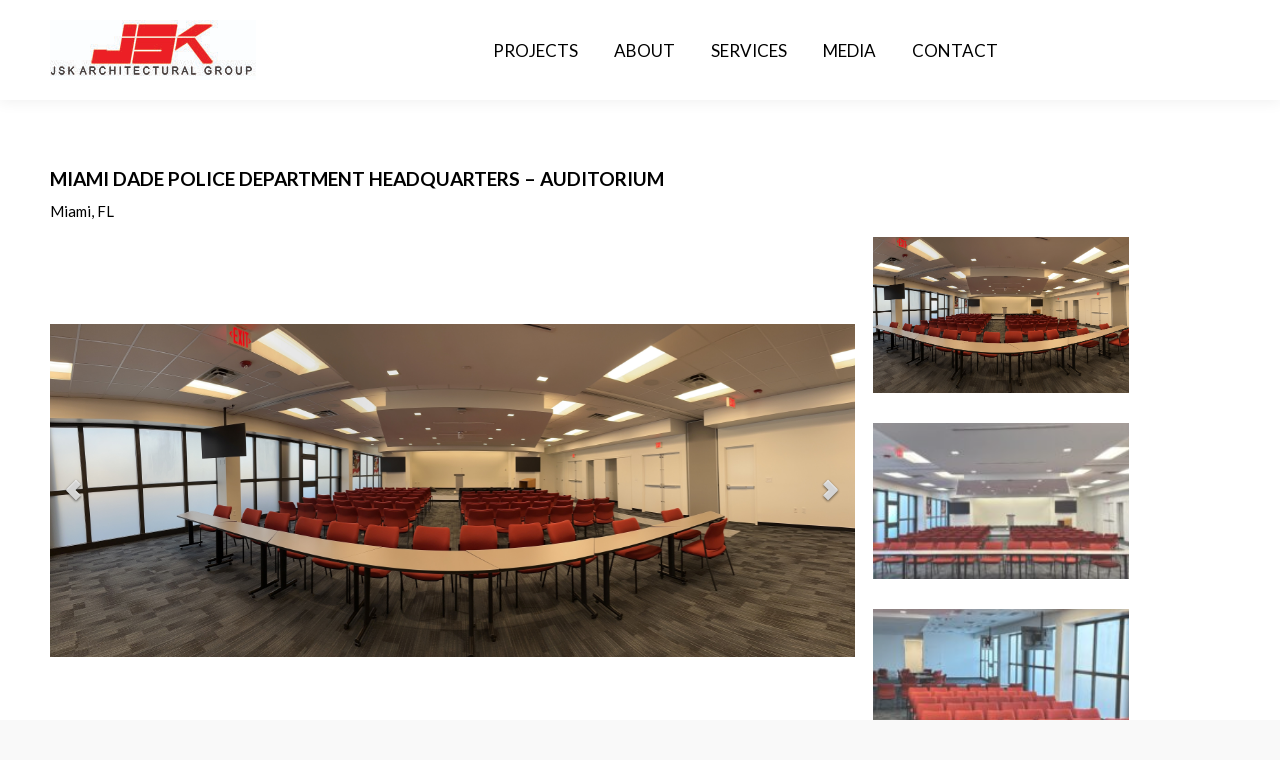

--- FILE ---
content_type: text/html; charset=UTF-8
request_url: https://jskarchitecturalgroup.com/institutional/miami-dade-police-department-auditorium/
body_size: 8312
content:
<!DOCTYPE html>
<!--[if !(IE 6) | !(IE 7) | !(IE 8)  ]><!-->
<html lang="en-US" class="no-js">
<!--<![endif]-->
<head>
	<meta charset="UTF-8" />
		<meta name="viewport" content="width=device-width, initial-scale=1, maximum-scale=1, user-scalable=0">
	    <meta name="theme-color" content="#dd3333"/>	<link rel="profile" href="http://gmpg.org/xfn/11" />
	<link rel="pingback" href="https://jskarchitecturalgroup.com/xmlrpc.php" />
            <script type="text/javascript">
            var originalAddEventListener, oldWidth;

            if (/Android|webOS|iPhone|iPad|iPod|BlackBerry|IEMobile|Opera Mini/i.test(navigator.userAgent)) {
                originalAddEventListener = EventTarget.prototype.addEventListener;
                oldWidth = window.innerWidth;

                EventTarget.prototype.addEventListener = function (eventName, eventHandler) {
                    originalAddEventListener.call(this, eventName, function (event) {
                        if (event.type === "resize" && oldWidth === window.innerWidth) {
                            return;
                        }
                        else if (event.type === "resize" && oldWidth !== window.innerWidth) {
                            oldWidth = window.innerWidth;
                        }
                        eventHandler(event);
                    });
                };
            }
        </script>
		<title>MDPD AUDITORIUM &#8211; JSK Architectural Group</title>
<meta name='robots' content='max-image-preview:large' />
<!-- BMo The Gallery - Version 1.0.15 --><script type="text/javascript">
function createCookie(a,d,b){if(b){var c=new Date;c.setTime(c.getTime()+864E5*b);b="; expires="+c.toGMTString()}else b="";document.cookie=a+"="+d+b+"; path=/"}function readCookie(a){a+="=";for(var d=document.cookie.split(";"),b=0;b<d.length;b++){for(var c=d[b];" "==c.charAt(0);)c=c.substring(1,c.length);if(0==c.indexOf(a))return c.substring(a.length,c.length)}return null}function eraseCookie(a){createCookie(a,"",-1)}
function areCookiesEnabled(){var a=!1;createCookie("testing","Hello",1);null!=readCookie("testing")&&(a=!0,eraseCookie("testing"));return a}(function(a){var d=readCookie("devicePixelRatio"),b=void 0===a.devicePixelRatio?1:a.devicePixelRatio;areCookiesEnabled()&&null==d&&(createCookie("devicePixelRatio",b,7),1!=b&&a.location.reload(!0))})(window);
</script><link rel='dns-prefetch' href='//fonts.googleapis.com' />
<link rel='dns-prefetch' href='//s.w.org' />
<link rel="alternate" type="application/rss+xml" title="JSK Architectural Group &raquo; Feed" href="https://jskarchitecturalgroup.com/feed/" />
<link rel="alternate" type="application/rss+xml" title="JSK Architectural Group &raquo; Comments Feed" href="https://jskarchitecturalgroup.com/comments/feed/" />
<script type="text/javascript">
window._wpemojiSettings = {"baseUrl":"https:\/\/s.w.org\/images\/core\/emoji\/14.0.0\/72x72\/","ext":".png","svgUrl":"https:\/\/s.w.org\/images\/core\/emoji\/14.0.0\/svg\/","svgExt":".svg","source":{"concatemoji":"https:\/\/jskarchitecturalgroup.com\/wp-includes\/js\/wp-emoji-release.min.js?ver=6.0.11"}};
/*! This file is auto-generated */
!function(e,a,t){var n,r,o,i=a.createElement("canvas"),p=i.getContext&&i.getContext("2d");function s(e,t){var a=String.fromCharCode,e=(p.clearRect(0,0,i.width,i.height),p.fillText(a.apply(this,e),0,0),i.toDataURL());return p.clearRect(0,0,i.width,i.height),p.fillText(a.apply(this,t),0,0),e===i.toDataURL()}function c(e){var t=a.createElement("script");t.src=e,t.defer=t.type="text/javascript",a.getElementsByTagName("head")[0].appendChild(t)}for(o=Array("flag","emoji"),t.supports={everything:!0,everythingExceptFlag:!0},r=0;r<o.length;r++)t.supports[o[r]]=function(e){if(!p||!p.fillText)return!1;switch(p.textBaseline="top",p.font="600 32px Arial",e){case"flag":return s([127987,65039,8205,9895,65039],[127987,65039,8203,9895,65039])?!1:!s([55356,56826,55356,56819],[55356,56826,8203,55356,56819])&&!s([55356,57332,56128,56423,56128,56418,56128,56421,56128,56430,56128,56423,56128,56447],[55356,57332,8203,56128,56423,8203,56128,56418,8203,56128,56421,8203,56128,56430,8203,56128,56423,8203,56128,56447]);case"emoji":return!s([129777,127995,8205,129778,127999],[129777,127995,8203,129778,127999])}return!1}(o[r]),t.supports.everything=t.supports.everything&&t.supports[o[r]],"flag"!==o[r]&&(t.supports.everythingExceptFlag=t.supports.everythingExceptFlag&&t.supports[o[r]]);t.supports.everythingExceptFlag=t.supports.everythingExceptFlag&&!t.supports.flag,t.DOMReady=!1,t.readyCallback=function(){t.DOMReady=!0},t.supports.everything||(n=function(){t.readyCallback()},a.addEventListener?(a.addEventListener("DOMContentLoaded",n,!1),e.addEventListener("load",n,!1)):(e.attachEvent("onload",n),a.attachEvent("onreadystatechange",function(){"complete"===a.readyState&&t.readyCallback()})),(e=t.source||{}).concatemoji?c(e.concatemoji):e.wpemoji&&e.twemoji&&(c(e.twemoji),c(e.wpemoji)))}(window,document,window._wpemojiSettings);
</script>
<style type="text/css">
img.wp-smiley,
img.emoji {
	display: inline !important;
	border: none !important;
	box-shadow: none !important;
	height: 1em !important;
	width: 1em !important;
	margin: 0 0.07em !important;
	vertical-align: -0.1em !important;
	background: none !important;
	padding: 0 !important;
}
</style>
	<link rel='stylesheet' id='layerslider-css'  href='https://jskarchitecturalgroup.com/wp-content/plugins/LayerSlider/static/layerslider/css/layerslider.css?ver=6.7.1' type='text/css' media='all' />
<link rel='stylesheet' id='ls-user-css'  href='https://jskarchitecturalgroup.com/wp-content/uploads/layerslider.custom.css?ver=6.7.1' type='text/css' media='all' />
<link rel='stylesheet' id='ls-google-fonts-css'  href='https://fonts.googleapis.com/css?family=Lato:100,300,regular,700,900%7COpen+Sans:300%7CIndie+Flower:regular%7COswald:300,regular,700&#038;subset=latin%2Clatin-ext' type='text/css' media='all' />
<link rel='stylesheet' id='wp-block-library-css'  href='https://jskarchitecturalgroup.com/wp-includes/css/dist/block-library/style.min.css?ver=6.0.11' type='text/css' media='all' />
<style id='global-styles-inline-css' type='text/css'>
body{--wp--preset--color--black: #000000;--wp--preset--color--cyan-bluish-gray: #abb8c3;--wp--preset--color--white: #ffffff;--wp--preset--color--pale-pink: #f78da7;--wp--preset--color--vivid-red: #cf2e2e;--wp--preset--color--luminous-vivid-orange: #ff6900;--wp--preset--color--luminous-vivid-amber: #fcb900;--wp--preset--color--light-green-cyan: #7bdcb5;--wp--preset--color--vivid-green-cyan: #00d084;--wp--preset--color--pale-cyan-blue: #8ed1fc;--wp--preset--color--vivid-cyan-blue: #0693e3;--wp--preset--color--vivid-purple: #9b51e0;--wp--preset--gradient--vivid-cyan-blue-to-vivid-purple: linear-gradient(135deg,rgba(6,147,227,1) 0%,rgb(155,81,224) 100%);--wp--preset--gradient--light-green-cyan-to-vivid-green-cyan: linear-gradient(135deg,rgb(122,220,180) 0%,rgb(0,208,130) 100%);--wp--preset--gradient--luminous-vivid-amber-to-luminous-vivid-orange: linear-gradient(135deg,rgba(252,185,0,1) 0%,rgba(255,105,0,1) 100%);--wp--preset--gradient--luminous-vivid-orange-to-vivid-red: linear-gradient(135deg,rgba(255,105,0,1) 0%,rgb(207,46,46) 100%);--wp--preset--gradient--very-light-gray-to-cyan-bluish-gray: linear-gradient(135deg,rgb(238,238,238) 0%,rgb(169,184,195) 100%);--wp--preset--gradient--cool-to-warm-spectrum: linear-gradient(135deg,rgb(74,234,220) 0%,rgb(151,120,209) 20%,rgb(207,42,186) 40%,rgb(238,44,130) 60%,rgb(251,105,98) 80%,rgb(254,248,76) 100%);--wp--preset--gradient--blush-light-purple: linear-gradient(135deg,rgb(255,206,236) 0%,rgb(152,150,240) 100%);--wp--preset--gradient--blush-bordeaux: linear-gradient(135deg,rgb(254,205,165) 0%,rgb(254,45,45) 50%,rgb(107,0,62) 100%);--wp--preset--gradient--luminous-dusk: linear-gradient(135deg,rgb(255,203,112) 0%,rgb(199,81,192) 50%,rgb(65,88,208) 100%);--wp--preset--gradient--pale-ocean: linear-gradient(135deg,rgb(255,245,203) 0%,rgb(182,227,212) 50%,rgb(51,167,181) 100%);--wp--preset--gradient--electric-grass: linear-gradient(135deg,rgb(202,248,128) 0%,rgb(113,206,126) 100%);--wp--preset--gradient--midnight: linear-gradient(135deg,rgb(2,3,129) 0%,rgb(40,116,252) 100%);--wp--preset--duotone--dark-grayscale: url('#wp-duotone-dark-grayscale');--wp--preset--duotone--grayscale: url('#wp-duotone-grayscale');--wp--preset--duotone--purple-yellow: url('#wp-duotone-purple-yellow');--wp--preset--duotone--blue-red: url('#wp-duotone-blue-red');--wp--preset--duotone--midnight: url('#wp-duotone-midnight');--wp--preset--duotone--magenta-yellow: url('#wp-duotone-magenta-yellow');--wp--preset--duotone--purple-green: url('#wp-duotone-purple-green');--wp--preset--duotone--blue-orange: url('#wp-duotone-blue-orange');--wp--preset--font-size--small: 13px;--wp--preset--font-size--medium: 20px;--wp--preset--font-size--large: 36px;--wp--preset--font-size--x-large: 42px;}.has-black-color{color: var(--wp--preset--color--black) !important;}.has-cyan-bluish-gray-color{color: var(--wp--preset--color--cyan-bluish-gray) !important;}.has-white-color{color: var(--wp--preset--color--white) !important;}.has-pale-pink-color{color: var(--wp--preset--color--pale-pink) !important;}.has-vivid-red-color{color: var(--wp--preset--color--vivid-red) !important;}.has-luminous-vivid-orange-color{color: var(--wp--preset--color--luminous-vivid-orange) !important;}.has-luminous-vivid-amber-color{color: var(--wp--preset--color--luminous-vivid-amber) !important;}.has-light-green-cyan-color{color: var(--wp--preset--color--light-green-cyan) !important;}.has-vivid-green-cyan-color{color: var(--wp--preset--color--vivid-green-cyan) !important;}.has-pale-cyan-blue-color{color: var(--wp--preset--color--pale-cyan-blue) !important;}.has-vivid-cyan-blue-color{color: var(--wp--preset--color--vivid-cyan-blue) !important;}.has-vivid-purple-color{color: var(--wp--preset--color--vivid-purple) !important;}.has-black-background-color{background-color: var(--wp--preset--color--black) !important;}.has-cyan-bluish-gray-background-color{background-color: var(--wp--preset--color--cyan-bluish-gray) !important;}.has-white-background-color{background-color: var(--wp--preset--color--white) !important;}.has-pale-pink-background-color{background-color: var(--wp--preset--color--pale-pink) !important;}.has-vivid-red-background-color{background-color: var(--wp--preset--color--vivid-red) !important;}.has-luminous-vivid-orange-background-color{background-color: var(--wp--preset--color--luminous-vivid-orange) !important;}.has-luminous-vivid-amber-background-color{background-color: var(--wp--preset--color--luminous-vivid-amber) !important;}.has-light-green-cyan-background-color{background-color: var(--wp--preset--color--light-green-cyan) !important;}.has-vivid-green-cyan-background-color{background-color: var(--wp--preset--color--vivid-green-cyan) !important;}.has-pale-cyan-blue-background-color{background-color: var(--wp--preset--color--pale-cyan-blue) !important;}.has-vivid-cyan-blue-background-color{background-color: var(--wp--preset--color--vivid-cyan-blue) !important;}.has-vivid-purple-background-color{background-color: var(--wp--preset--color--vivid-purple) !important;}.has-black-border-color{border-color: var(--wp--preset--color--black) !important;}.has-cyan-bluish-gray-border-color{border-color: var(--wp--preset--color--cyan-bluish-gray) !important;}.has-white-border-color{border-color: var(--wp--preset--color--white) !important;}.has-pale-pink-border-color{border-color: var(--wp--preset--color--pale-pink) !important;}.has-vivid-red-border-color{border-color: var(--wp--preset--color--vivid-red) !important;}.has-luminous-vivid-orange-border-color{border-color: var(--wp--preset--color--luminous-vivid-orange) !important;}.has-luminous-vivid-amber-border-color{border-color: var(--wp--preset--color--luminous-vivid-amber) !important;}.has-light-green-cyan-border-color{border-color: var(--wp--preset--color--light-green-cyan) !important;}.has-vivid-green-cyan-border-color{border-color: var(--wp--preset--color--vivid-green-cyan) !important;}.has-pale-cyan-blue-border-color{border-color: var(--wp--preset--color--pale-cyan-blue) !important;}.has-vivid-cyan-blue-border-color{border-color: var(--wp--preset--color--vivid-cyan-blue) !important;}.has-vivid-purple-border-color{border-color: var(--wp--preset--color--vivid-purple) !important;}.has-vivid-cyan-blue-to-vivid-purple-gradient-background{background: var(--wp--preset--gradient--vivid-cyan-blue-to-vivid-purple) !important;}.has-light-green-cyan-to-vivid-green-cyan-gradient-background{background: var(--wp--preset--gradient--light-green-cyan-to-vivid-green-cyan) !important;}.has-luminous-vivid-amber-to-luminous-vivid-orange-gradient-background{background: var(--wp--preset--gradient--luminous-vivid-amber-to-luminous-vivid-orange) !important;}.has-luminous-vivid-orange-to-vivid-red-gradient-background{background: var(--wp--preset--gradient--luminous-vivid-orange-to-vivid-red) !important;}.has-very-light-gray-to-cyan-bluish-gray-gradient-background{background: var(--wp--preset--gradient--very-light-gray-to-cyan-bluish-gray) !important;}.has-cool-to-warm-spectrum-gradient-background{background: var(--wp--preset--gradient--cool-to-warm-spectrum) !important;}.has-blush-light-purple-gradient-background{background: var(--wp--preset--gradient--blush-light-purple) !important;}.has-blush-bordeaux-gradient-background{background: var(--wp--preset--gradient--blush-bordeaux) !important;}.has-luminous-dusk-gradient-background{background: var(--wp--preset--gradient--luminous-dusk) !important;}.has-pale-ocean-gradient-background{background: var(--wp--preset--gradient--pale-ocean) !important;}.has-electric-grass-gradient-background{background: var(--wp--preset--gradient--electric-grass) !important;}.has-midnight-gradient-background{background: var(--wp--preset--gradient--midnight) !important;}.has-small-font-size{font-size: var(--wp--preset--font-size--small) !important;}.has-medium-font-size{font-size: var(--wp--preset--font-size--medium) !important;}.has-large-font-size{font-size: var(--wp--preset--font-size--large) !important;}.has-x-large-font-size{font-size: var(--wp--preset--font-size--x-large) !important;}
</style>
<link rel='stylesheet' id='contact-form-7-css'  href='https://jskarchitecturalgroup.com/wp-content/plugins/contact-form-7/includes/css/styles.css?ver=5.7.7' type='text/css' media='all' />
<style id='contact-form-7-inline-css' type='text/css'>
.wpcf7 .wpcf7-recaptcha iframe {margin-bottom: 0;}.wpcf7 .wpcf7-recaptcha[data-align="center"] > div {margin: 0 auto;}.wpcf7 .wpcf7-recaptcha[data-align="right"] > div {margin: 0 0 0 auto;}
</style>
<link rel='stylesheet' id='wonderplugin-slider-css-css'  href='https://jskarchitecturalgroup.com/wp-content/plugins/wonderplugin-slider/engine/wonderpluginsliderengine.css?ver=6.0.11' type='text/css' media='all' />
<link rel='stylesheet' id='js_composer_front-css'  href='https://jskarchitecturalgroup.com/wp-content/plugins/js_composer/assets/css/js_composer.min.css?ver=5.4.7' type='text/css' media='all' />
<link rel='stylesheet' id='dt-web-fonts-css'  href='//fonts.googleapis.com/css?family=Roboto%3A400%2C600%2C700%7CLato%3A300%2C400%2C600%2C700%7CRoboto+Condensed%3A400%2C600%2C700&#038;ver=6.0.11' type='text/css' media='all' />
<link rel='stylesheet' id='dt-main-css'  href='https://jskarchitecturalgroup.com/wp-content/themes/dt-the7/css/main.min.css?ver=6.2.2' type='text/css' media='all' />
<link rel='stylesheet' id='dt-awsome-fonts-back-css'  href='https://jskarchitecturalgroup.com/wp-content/themes/dt-the7/fonts/FontAwesome/back-compat.min.css?ver=6.2.2' type='text/css' media='all' />
<link rel='stylesheet' id='dt-awsome-fonts-css'  href='https://jskarchitecturalgroup.com/wp-content/themes/dt-the7/fonts/FontAwesome/css/fontawesome-all.min.css?ver=6.2.2' type='text/css' media='all' />
<link rel='stylesheet' id='dt-fontello-css'  href='https://jskarchitecturalgroup.com/wp-content/themes/dt-the7/fonts/fontello/css/fontello.min.css?ver=6.2.2' type='text/css' media='all' />
<link rel='stylesheet' id='dt-arrow-icons-css'  href='https://jskarchitecturalgroup.com/wp-content/themes/dt-the7/fonts/icomoon-arrows-the7/style.min.css?ver=6.2.2' type='text/css' media='all' />
<link rel='stylesheet' id='dt-custom-css'  href='https://jskarchitecturalgroup.com/wp-content/uploads/the7-css/custom.css?ver=14bc0d4195db' type='text/css' media='all' />
<link rel='stylesheet' id='dt-media-css'  href='https://jskarchitecturalgroup.com/wp-content/uploads/the7-css/media.css?ver=14bc0d4195db' type='text/css' media='all' />
<link rel='stylesheet' id='style-css'  href='https://jskarchitecturalgroup.com/wp-content/themes/dt-the7/style.css?ver=6.2.2' type='text/css' media='all' />
<link rel='stylesheet' id='bsf-Defaults-css'  href='https://jskarchitecturalgroup.com/wp-content/uploads/smile_fonts/Defaults/Defaults.css?ver=6.0.11' type='text/css' media='all' />
<link rel='stylesheet' id='cssBMoExpo-css'  href='https://jskarchitecturalgroup.com/wp-content/plugins/bmo-expo/css/style.css?ver=1.0.15' type='text/css' media='all' />
<link rel='stylesheet' id='cssBMoExpoDesignDefault-css'  href='https://jskarchitecturalgroup.com/wp-content/plugins/bmo-expo/css/themes/default.css?ver=1.0.15' type='text/css' media='all' />
<link rel='stylesheet' id='sG_cssBMoExpoDesign-css'  href='https://jskarchitecturalgroup.com/wp-content/plugins/bmo-expo/css/themes/scrollGallery/default_sG.css?ver=1.0.15' type='text/css' media='all' />
<link rel='stylesheet' id='slG_cssBMoExpoDesign-css'  href='https://jskarchitecturalgroup.com/wp-content/plugins/bmo-expo/css/themes/scrollLightboxGallery/default_slG.css?ver=1.0.15' type='text/css' media='all' />
<script type='text/javascript' src='https://jskarchitecturalgroup.com/wp-includes/js/jquery/jquery.min.js?ver=3.6.0' id='jquery-core-js'></script>
<script type='text/javascript' src='https://jskarchitecturalgroup.com/wp-includes/js/jquery/jquery-migrate.min.js?ver=3.3.2' id='jquery-migrate-js'></script>
<script type='text/javascript' id='layerslider-greensock-js-extra'>
/* <![CDATA[ */
var LS_Meta = {"v":"6.7.1"};
/* ]]> */
</script>
<script type='text/javascript' src='https://jskarchitecturalgroup.com/wp-content/plugins/LayerSlider/static/layerslider/js/greensock.js?ver=1.19.0' id='layerslider-greensock-js'></script>
<script type='text/javascript' src='https://jskarchitecturalgroup.com/wp-content/plugins/LayerSlider/static/layerslider/js/layerslider.kreaturamedia.jquery.js?ver=6.7.1' id='layerslider-js'></script>
<script type='text/javascript' src='https://jskarchitecturalgroup.com/wp-content/plugins/LayerSlider/static/layerslider/js/layerslider.transitions.js?ver=6.7.1' id='layerslider-transitions-js'></script>
<script type='text/javascript' src='https://jskarchitecturalgroup.com/wp-content/plugins/wonderplugin-slider/engine/wonderpluginsliderskins.js?ver=4.9C' id='wonderplugin-slider-skins-script-js'></script>
<script type='text/javascript' src='https://jskarchitecturalgroup.com/wp-content/plugins/wonderplugin-slider/engine/wonderpluginslider.js?ver=4.9C' id='wonderplugin-slider-script-js'></script>
<script type='text/javascript' id='dt-above-fold-js-extra'>
/* <![CDATA[ */
var dtLocal = {"themeUrl":"https:\/\/jskarchitecturalgroup.com\/wp-content\/themes\/dt-the7","passText":"To view this protected post, enter the password below:","moreButtonText":{"loading":"Loading...","loadMore":"Load more"},"postID":"40819","ajaxurl":"https:\/\/jskarchitecturalgroup.com\/wp-admin\/admin-ajax.php","contactMessages":{"required":"One or more fields have an error. Please check and try again."},"ajaxNonce":"2fcb007f4c","pageData":{"type":"page","template":"page","layout":null},"themeSettings":{"smoothScroll":"off","lazyLoading":false,"accentColor":{"mode":"solid","color":"#dd3333"},"desktopHeader":{"height":100},"floatingHeader":{"showAfter":150,"showMenu":false,"height":60,"logo":{"showLogo":true,"html":"<img class=\" preload-me\" src=\"https:\/\/jskarchitecturalgroup.com\/wp-content\/uploads\/2015\/06\/JSK-LOGO-RED-EXTENDED-TEXT-REGULAR-ARIAL1.jpg\" srcset=\"https:\/\/jskarchitecturalgroup.com\/wp-content\/uploads\/2015\/06\/JSK-LOGO-RED-EXTENDED-TEXT-REGULAR-ARIAL1.jpg 206w\" width=\"206\" height=\"60\"   sizes=\"206px\" alt=\"JSK Architectural Group\" \/>","url":"https:\/\/jskarchitecturalgroup.com\/"}},"mobileHeader":{"firstSwitchPoint":1070,"secondSwitchPoint":200,"firstSwitchPointHeight":60,"secondSwitchPointHeight":60},"stickyMobileHeaderFirstSwitch":{"logo":{"html":"<img class=\" preload-me\" src=\"https:\/\/jskarchitecturalgroup.com\/wp-content\/uploads\/2015\/06\/JSK-LOGO-RED-EXTENDED-TEXT-REGULAR-ARIAL1.jpg\" srcset=\"https:\/\/jskarchitecturalgroup.com\/wp-content\/uploads\/2015\/06\/JSK-LOGO-RED-EXTENDED-TEXT-REGULAR-ARIAL1.jpg 206w\" width=\"206\" height=\"60\"   sizes=\"206px\" alt=\"JSK Architectural Group\" \/>"}},"stickyMobileHeaderSecondSwitch":{"logo":{"html":"<img class=\" preload-me\" src=\"https:\/\/jskarchitecturalgroup.com\/wp-content\/uploads\/2015\/06\/JSK-LOGO-RED-EXTENDED-TEXT-REGULAR-ARIAL1.jpg\" srcset=\"https:\/\/jskarchitecturalgroup.com\/wp-content\/uploads\/2015\/06\/JSK-LOGO-RED-EXTENDED-TEXT-REGULAR-ARIAL1.jpg 206w\" width=\"206\" height=\"60\"   sizes=\"206px\" alt=\"JSK Architectural Group\" \/>"}},"content":{"textColor":"#000000","headerColor":"#000000"},"stripes":{"stripe1":{"textColor":"#787d85","headerColor":"#3b3f4a"},"stripe2":{"textColor":"#8b9199","headerColor":"#ffffff"},"stripe3":{"textColor":"#ffffff","headerColor":"#ffffff"}}},"VCMobileScreenWidth":"768"};
var dtShare = {"shareButtonText":{"facebook":"Share on Facebook","twitter":"Tweet","pinterest":"Pin it","linkedin":"Share on Linkedin","whatsapp":"Share on Whatsapp","google":"Share on Google Plus","download":"Download image"},"overlayOpacity":"85"};
/* ]]> */
</script>
<script type='text/javascript' src='https://jskarchitecturalgroup.com/wp-content/themes/dt-the7/js/above-the-fold.min.js?ver=6.2.2' id='dt-above-fold-js'></script>
<meta name="generator" content="Powered by LayerSlider 6.7.1 - Multi-Purpose, Responsive, Parallax, Mobile-Friendly Slider Plugin for WordPress." />
<!-- LayerSlider updates and docs at: https://layerslider.kreaturamedia.com -->
<link rel="https://api.w.org/" href="https://jskarchitecturalgroup.com/wp-json/" /><link rel="alternate" type="application/json" href="https://jskarchitecturalgroup.com/wp-json/wp/v2/pages/40819" /><link rel="EditURI" type="application/rsd+xml" title="RSD" href="https://jskarchitecturalgroup.com/xmlrpc.php?rsd" />
<link rel="wlwmanifest" type="application/wlwmanifest+xml" href="https://jskarchitecturalgroup.com/wp-includes/wlwmanifest.xml" /> 
<meta name="generator" content="WordPress 6.0.11" />
<link rel="canonical" href="https://jskarchitecturalgroup.com/institutional/miami-dade-police-department-auditorium/" />
<link rel='shortlink' href='https://jskarchitecturalgroup.com/?p=40819' />
<link rel="alternate" type="application/json+oembed" href="https://jskarchitecturalgroup.com/wp-json/oembed/1.0/embed?url=https%3A%2F%2Fjskarchitecturalgroup.com%2Finstitutional%2Fmiami-dade-police-department-auditorium%2F" />
<link rel="alternate" type="text/xml+oembed" href="https://jskarchitecturalgroup.com/wp-json/oembed/1.0/embed?url=https%3A%2F%2Fjskarchitecturalgroup.com%2Finstitutional%2Fmiami-dade-police-department-auditorium%2F&#038;format=xml" />
<meta property="og:site_name" content="JSK Architectural Group" />
<meta property="og:title" content="MDPD AUDITORIUM" />
<meta property="og:url" content="https://jskarchitecturalgroup.com/institutional/miami-dade-police-department-auditorium/" />
<meta property="og:type" content="article" />
<meta name="generator" content="Powered by WPBakery Page Builder - drag and drop page builder for WordPress."/>
<!--[if lte IE 9]><link rel="stylesheet" type="text/css" href="https://jskarchitecturalgroup.com/wp-content/plugins/js_composer/assets/css/vc_lte_ie9.min.css" media="screen"><![endif]--><!-- icon -->
<link rel="icon" href="https://jskarchitecturalgroup.com/wp-content/uploads/2015/06/Favicon.png" type="image/png" />
<link rel="shortcut icon" href="https://jskarchitecturalgroup.com/wp-content/uploads/2015/06/Favicon.png" type="image/png" />
<noscript><style type="text/css"> .wpb_animate_when_almost_visible { opacity: 1; }</style></noscript><script>
jQuery(document).ready(function() {
  jQuery(".wonderpluginslider").off("amazingslider.switch");
});
</script></head>
<body class="page-template-default page page-id-40819 page-child parent-pageid-37003 disabled-hover-icons dt-responsive-on srcset-enabled btn-flat custom-btn-color custom-btn-hover-color bold-icons sticky-mobile-header top-header first-switch-logo-left first-switch-menu-right second-switch-logo-left second-switch-menu-right right-mobile-menu layzr-loading-on popup-message-style dt-fa-compatibility the7-ver-6.2.2 wpb-js-composer js-comp-ver-5.4.7 vc_responsive elementor-default elementor-kit-37859">
<!-- The7 6.2.2 -->

<div id="page">
	<a class="skip-link screen-reader-text" href="#content">Skip to content</a>

<div class="masthead inline-header center full-height shadow-decoration small-mobile-menu-icon dt-parent-menu-clickable show-device-logo show-mobile-logo" role="banner">

			<div class="top-bar top-bar-empty top-bar-line-hide">
			<div class="top-bar-bg" ></div>
			<div class="mini-widgets left-widgets"></div>			<div class="mini-widgets right-widgets"></div>		</div>

	<header class="header-bar">

						<div class="branding">
					<div id="site-title" class="assistive-text">JSK Architectural Group</div>
					<div id="site-description" class="assistive-text"></div>
					<a href="https://jskarchitecturalgroup.com/"><img class=" preload-me" src="https://jskarchitecturalgroup.com/wp-content/uploads/2015/06/JSK-LOGO-RED-EXTENDED-TEXT-REGULAR-ARIAL1.jpg" srcset="https://jskarchitecturalgroup.com/wp-content/uploads/2015/06/JSK-LOGO-RED-EXTENDED-TEXT-REGULAR-ARIAL1.jpg 206w" width="206" height="60"   sizes="206px" alt="JSK Architectural Group" /><img class="mobile-logo preload-me" src="https://jskarchitecturalgroup.com/wp-content/uploads/2015/06/JSK-LOGO-RED-EXTENDED-TEXT-REGULAR-ARIAL1.jpg" srcset="https://jskarchitecturalgroup.com/wp-content/uploads/2015/06/JSK-LOGO-RED-EXTENDED-TEXT-REGULAR-ARIAL1.jpg 206w" width="206" height="60"   sizes="206px" alt="JSK Architectural Group" /></a>				</div>
		<ul id="primary-menu" class="main-nav underline-decoration upwards-line outside-item-remove-margin" role="menu"><li class="menu-item menu-item-type-post_type menu-item-object-page menu-item-home menu-item-35534 first"><a href='https://jskarchitecturalgroup.com/' data-level='1'><span class="menu-item-text"><span class="menu-text">Projects</span></span></a></li> <li class="menu-item menu-item-type-post_type menu-item-object-page menu-item-has-children menu-item-35517 has-children"><a href='https://jskarchitecturalgroup.com/about-2/' data-level='1'><span class="menu-item-text"><span class="menu-text">About</span></span></a><ul class="sub-nav hover-style-bg level-arrows-on"><li class="menu-item menu-item-type-post_type menu-item-object-page menu-item-36845 first"><a href='https://jskarchitecturalgroup.com/about-2/people/' data-level='2'><span class="menu-item-text"><span class="menu-text">People</span></span></a></li> </ul></li> <li class="menu-item menu-item-type-post_type menu-item-object-page menu-item-36257"><a href='https://jskarchitecturalgroup.com/services/' data-level='1'><span class="menu-item-text"><span class="menu-text">Services</span></span></a></li> <li class="menu-item menu-item-type-post_type menu-item-object-page menu-item-37044 dt-mega-menu mega-auto-width mega-column-3"><a href='https://jskarchitecturalgroup.com/media-2/' data-level='1'><span class="menu-item-text"><span class="menu-text">Media</span></span></a></li> <li class="menu-item menu-item-type-post_type menu-item-object-page menu-item-35518"><a href='https://jskarchitecturalgroup.com/contact/' data-level='1'><span class="menu-item-text"><span class="menu-text">Contact</span></span></a></li> </ul>
		
	</header>

</div><div class='dt-close-mobile-menu-icon'><span></span></div>
<div class='dt-mobile-header'>
	<ul id="mobile-menu" class="mobile-main-nav" role="menu">
		<li class="menu-item menu-item-type-post_type menu-item-object-page menu-item-home menu-item-35534 first"><a href='https://jskarchitecturalgroup.com/' data-level='1'><span class="menu-item-text"><span class="menu-text">Projects</span></span></a></li> <li class="menu-item menu-item-type-post_type menu-item-object-page menu-item-has-children menu-item-35517 has-children"><a href='https://jskarchitecturalgroup.com/about-2/' data-level='1'><span class="menu-item-text"><span class="menu-text">About</span></span></a><ul class="sub-nav hover-style-bg level-arrows-on"><li class="menu-item menu-item-type-post_type menu-item-object-page menu-item-36845 first"><a href='https://jskarchitecturalgroup.com/about-2/people/' data-level='2'><span class="menu-item-text"><span class="menu-text">People</span></span></a></li> </ul></li> <li class="menu-item menu-item-type-post_type menu-item-object-page menu-item-36257"><a href='https://jskarchitecturalgroup.com/services/' data-level='1'><span class="menu-item-text"><span class="menu-text">Services</span></span></a></li> <li class="menu-item menu-item-type-post_type menu-item-object-page menu-item-37044 dt-mega-menu mega-auto-width mega-column-3"><a href='https://jskarchitecturalgroup.com/media-2/' data-level='1'><span class="menu-item-text"><span class="menu-text">Media</span></span></a></li> <li class="menu-item menu-item-type-post_type menu-item-object-page menu-item-35518"><a href='https://jskarchitecturalgroup.com/contact/' data-level='1'><span class="menu-item-text"><span class="menu-text">Contact</span></span></a></li> 	</ul>
	<div class='mobile-mini-widgets-in-menu'></div>
</div>


<div id="main" class="sidebar-right sidebar-divider-off"  >

	
    <div class="main-gradient"></div>
    <div class="wf-wrap">
    <div class="wf-container-main">

	


    <div id="content" class="content" role="main">

		
<div class="vc_row wpb_row vc_row-fluid"><div class="wpb_column vc_column_container vc_col-sm-12"><div class="vc_column-inner "><div class="wpb_wrapper">
	<div class="wpb_text_column wpb_content_element " >
		<div class="wpb_wrapper">
			<h4>MIAMI DADE POLICE DEPARTMENT HEADQUARTERS &#8211; AUDITORIUM</h4>
<p>Miami, FL</p>
<style type="text/css">#wonderpluginslider-container-1 {   margin: 0 !important; }</style><div class="wonderpluginslider-container" id="wonderpluginslider-container-89" style="max-width:880px;margin:0 auto;padding-left:0px;padding-right:0px;padding-top:0px;padding-bottom:0px;"><div class="wonderpluginslider" id="wonderpluginslider-89" data-sliderid="89" data-width="880" data-height="550" data-skin="rightthumbs" data-navwidth="260"
data-navheight="160" data-autoplay="false" data-randomplay="false" data-loadimageondemand="false" data-transitiononfirstslide="false" data-autoplayvideo="false" data-isresponsive="true" data-fullwidth="false" data-isfullscreen="false" data-ratioresponsive="false" data-showtext="false" data-showtimer="false" data-showbottomshadow="false" data-navshowpreview="false" data-textautohide="true" data-lightboxresponsive="true" data-lightboxshownavigation="true" data-lightboxshowtitle="true" data-lightboxshowdescription="false" data-texteffectresponsive="true" data-scalemode="fit" data-arrowstyle="always" data-transition="fade" data-loop="0" data-border="4" data-slideinterval="4000" data-arrowimage="arrows-32-32-1.png" data-arrowwidth="32" data-arrowheight="32" data-arrowtop="50" data-arrowmargin="8" data-navstyle="thumbnails" data-navimage="bullet-24-24-5.png" data-navwidth="120" data-navheight="68" data-navspacing="8" data-navmarginx="16" data-navmarginy="16" data-navposition="right" data-playvideoimage="playvideo-64-64-0.png" data-playvideoimagewidth="64" data-playvideoimageheight="64" data-lightboxthumbwidth="90" data-lightboxthumbheight="60" data-lightboxthumbtopmargin="12" data-lightboxthumbbottommargin="4" data-lightboxbarheight="64" data-lightboxtitlebottomcss="{color:#333; font-size:14px; font-family:Armata,sans-serif,Arial; overflow:hidden; text-align:left;}" data-lightboxdescriptionbottomcss="{color:#333; font-size:12px; font-family:Arial,Helvetica,sans-serif; overflow:hidden; text-align:left; margin:4px 0px 0px; padding: 0px;}" data-textformat="Bottom bar" data-textpositionstatic="bottom" data-textpositiondynamic="bottomleft" data-paddingleft="0" data-paddingright="0" data-paddingtop="0" data-paddingbottom="0" data-texteffectresponsivesize="640" data-fadeduration="1000" data-crossfadeduration="1000" data-slideduration="1000" data-elasticduration="1000" data-sliceduration="1500" data-blindsduration="1500" data-blocksduration="1500" data-shuffleduration="1500" data-tilesduration="2000" data-kenburnsduration="5000" data-flipduration="1500" data-flipwithzoomduration="2000" data-threedduration="1500" data-threedhorizontalduration="1500" data-threedwithzoomduration="2500" data-threedhorizontalwithzoomduration="2200" data-threedflipduration="1500" data-threedflipwithzoomduration="2000" data-threedtilesduration="2000" data-threedfallback="flip" data-threedhorizontalfallback="flip" data-threedwithzoomfallback="flipwithzoom" data-threedhorizontalwithzoomfallback="flipwithzoom" data-threedflipfallback="flip" data-threedflipwithzoomfallback="flipwithzoom" data-threedtilesfallback="tiles" data-ratiomediumscreen="800" data-ratiomediumheight="1.2" data-ratiosmallscreen="480" data-ratiosmallheight="1.6" data-textcss="display:block; padding:12px; text-align:left;" data-textbgcss="display:block; position:absolute; top:0px; left:0px; width:100%; height:100%; background-color:#333333; opacity:0.6; filter:alpha(opacity=60);" data-titlecss="display:block; position:relative; font:bold 14px &quot;Lucida Sans Unicode&quot;,&quot;Lucida Grande&quot;,sans-serif,Arial; color:#fff;" data-descriptioncss="display:block; position:relative; font:12px &quot;Lucida Sans Unicode&quot;,&quot;Lucida Grande&quot;,sans-serif,Arial; color:#fff; margin-top:8px;" data-buttoncss="display:block; position:relative; margin-top:8px;" data-titlecssresponsive="font-size:12px;" data-descriptioncssresponsive="display:none !important;" data-buttoncssresponsive="" data-jsfolder="https://jskarchitecturalgroup.com/wp-content/plugins/wonderplugin-slider/engine/" style="display:none;" ><ul class="amazingslider-slides" style="display:none;"><li><img class="amazingsliderimg" src="https://jskarchitecturalgroup.com/wp-content/uploads/2023/02/P4.jpg" alt="" title="" data-description="" /></li><li><img class="amazingsliderimg" src="https://jskarchitecturalgroup.com/wp-content/uploads/2023/02/P5-scaled.jpg" alt="" title="" data-description="" /></li><li><img class="amazingsliderimg" src="https://jskarchitecturalgroup.com/wp-content/uploads/2023/01/P3-2-scaled.jpg" alt="" title="" data-description="" /></li><li><img class="amazingsliderimg" src="https://jskarchitecturalgroup.com/wp-content/uploads/2023/01/P2-2-scaled.jpg" alt="" title="" data-description="" /></li></ul><ul class="amazingslider-thumbnails" style="display:none;"><li><img class="amazingsliderthumbnailimg" src="https://jskarchitecturalgroup.com/wp-content/uploads/2023/02/P4.jpg" alt="" title="" data-description="" /></li><li><img class="amazingsliderthumbnailimg" src="https://jskarchitecturalgroup.com/wp-content/uploads/2023/02/P5-225x300.jpg" alt="" title="" data-description="" /></li><li><img class="amazingsliderthumbnailimg" src="https://jskarchitecturalgroup.com/wp-content/uploads/2023/01/P3-2-225x300.jpg" alt="" title="" data-description="" /></li><li><img class="amazingsliderthumbnailimg" src="https://jskarchitecturalgroup.com/wp-content/uploads/2023/01/P2-2-225x300.jpg" alt="" title="" data-description="" /></li></ul></div></div>

		</div>
	</div>
</div></div></div></div>



<p></p>



<pre class="wp-block-code"><code>
</code></pre>



<figure class="wp-container-2 wp-block-gallery-1 wp-block-gallery has-nested-images columns-default is-cropped"></figure>

    </div><!-- #content -->

	


			</div><!-- .wf-container -->
		</div><!-- .wf-wrap -->
	</div><!-- #main -->

	
	<!-- !Footer -->
	<footer id="footer" class="footer solid-bg">

		
<!-- !Bottom-bar -->
<div id="bottom-bar" class="solid-bg logo-left" role="contentinfo">
	<div class="wf-wrap">
		<div class="wf-container-bottom">

				
				<div class="wf-float-right">

					
				

								</div>

		</div><!-- .wf-container-bottom -->
	</div><!-- .wf-wrap -->
</div><!-- #bottom-bar -->
	</footer><!-- #footer -->



	<a href="#" class="scroll-top"><span class="screen-reader-text">Go to Top</span></a>

</div><!-- #page -->

<style>.wp-container-2 {display: flex;gap: 0.5em;flex-wrap: wrap;align-items: center;}.wp-container-2 > * { margin: 0; }</style>
<style> .wp-block-gallery-1{ --wp--style--unstable-gallery-gap: var( --wp--style--gallery-gap-default, var( --gallery-block--gutter-size, var( --wp--style--block-gap, 0.5em ) ) ); gap: var( --wp--style--gallery-gap-default, var( --gallery-block--gutter-size, var( --wp--style--block-gap, 0.5em ) ) )}</style><script type='text/javascript' src='https://jskarchitecturalgroup.com/wp-content/themes/dt-the7/js/main.min.js?ver=6.2.2' id='dt-main-js'></script>
<script type='text/javascript' src='https://jskarchitecturalgroup.com/wp-content/plugins/contact-form-7/includes/swv/js/index.js?ver=5.7.7' id='swv-js'></script>
<script type='text/javascript' id='contact-form-7-js-extra'>
/* <![CDATA[ */
var wpcf7 = {"api":{"root":"https:\/\/jskarchitecturalgroup.com\/wp-json\/","namespace":"contact-form-7\/v1"}};
/* ]]> */
</script>
<script type='text/javascript' src='https://jskarchitecturalgroup.com/wp-content/plugins/contact-form-7/includes/js/index.js?ver=5.7.7' id='contact-form-7-js'></script>
<script type='text/javascript' src='https://jskarchitecturalgroup.com/wp-content/plugins/js_composer/assets/js/dist/js_composer_front.min.js?ver=5.4.7' id='wpb_composer_front_js-js'></script>

<div class="pswp" tabindex="-1" role="dialog" aria-hidden="true">
    <div class="pswp__bg"></div>
    <div class="pswp__scroll-wrap">
 
        <div class="pswp__container">
            <div class="pswp__item"></div>
            <div class="pswp__item"></div>
            <div class="pswp__item"></div>
        </div>
 
        <div class="pswp__ui pswp__ui--hidden">
            <div class="pswp__top-bar">
                <div class="pswp__counter"></div>
                <button class="pswp__button pswp__button--close" title="Close (Esc)"></button>
                <button class="pswp__button pswp__button--share" title="Share"></button>
                <button class="pswp__button pswp__button--fs" title="Toggle fullscreen"></button>
                <button class="pswp__button pswp__button--zoom" title="Zoom in/out"></button>
                <div class="pswp__preloader">
                    <div class="pswp__preloader__icn">
                      <div class="pswp__preloader__cut">
                        <div class="pswp__preloader__donut"></div>
                      </div>
                    </div>
                </div>
            </div>
            <div class="pswp__share-modal pswp__share-modal--hidden pswp__single-tap">
                <div class="pswp__share-tooltip"></div> 
            </div>
            <button class="pswp__button pswp__button--arrow--left" title="Previous (arrow left)">
            </button>
            <button class="pswp__button pswp__button--arrow--right" title="Next (arrow right)">
            </button>
            <div class="pswp__caption">
                <div class="pswp__caption__center"></div>
            </div>
        </div>
    </div>
</div>
</body>
</html>

--- FILE ---
content_type: text/css
request_url: https://jskarchitecturalgroup.com/wp-content/uploads/layerslider.custom.css?ver=6.7.1
body_size: 57
content:
/* You can type here any CSS code that will be loaded both on your admin and front-end pages.
Let us help you by giving a few exmaple CSS classes: */

/* Hide loading icon */
.ls-loading-container {
	display: none !important;
}

/* Slider Nav */
.ls-bottom-nav-wrapper {
margin-top: 58px !important;
}

/* Front-end sliders & preview */

.ls-container { /* The slider itself */

}

.ls-slide { 

}

.ls-slide a:hover {
	color: blue;
	text-decoration: underline;
}

.ls-slide #yourID {

}

.ls-slide .yourClass {

}

/* Side color of 3D objects */
.ls-3d-box div { background: #777; }
